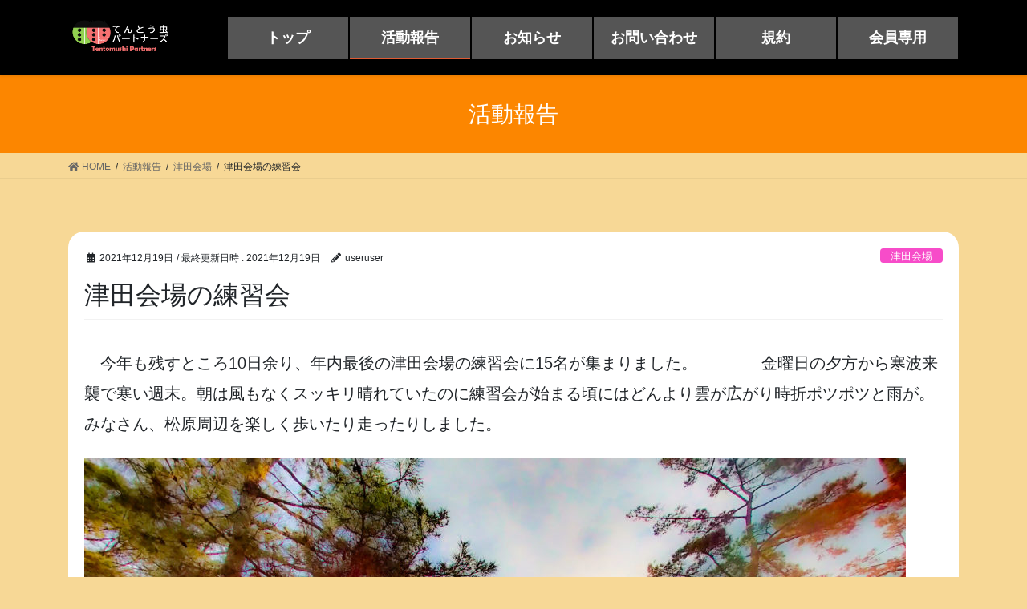

--- FILE ---
content_type: text/html; charset=UTF-8
request_url: http://kagawa-tentoumushi.com/2021/12/19/%E6%B4%A5%E7%94%B0%E4%BC%9A%E5%A0%B4%E3%81%AE%E7%B7%B4%E7%BF%92%E4%BC%9A-17/
body_size: 10869
content:
<!DOCTYPE html>
<html lang="ja">
<head>
<meta charset="utf-8">
<meta http-equiv="X-UA-Compatible" content="IE=edge">
<meta name="viewport" content="width=device-width, initial-scale=1">
<title>津田会場の練習会 | てんとう虫パートナーズ</title>
<link rel='dns-prefetch' href='//s.w.org' />
<link rel="alternate" type="application/rss+xml" title="てんとう虫パートナーズ &raquo; フィード" href="http://kagawa-tentoumushi.com/feed/" />
<link rel="alternate" type="application/rss+xml" title="てんとう虫パートナーズ &raquo; コメントフィード" href="http://kagawa-tentoumushi.com/comments/feed/" />
<link rel="alternate" type="application/rss+xml" title="てんとう虫パートナーズ &raquo; 津田会場の練習会 のコメントのフィード" href="http://kagawa-tentoumushi.com/2021/12/19/%e6%b4%a5%e7%94%b0%e4%bc%9a%e5%a0%b4%e3%81%ae%e7%b7%b4%e7%bf%92%e4%bc%9a-17/feed/" />
<meta name="description" content="　今年も残すところ10日余り、年内最後の津田会場の練習会に15名が集まりました。　　　　金曜日の夕方から寒波来襲で寒い週末。朝は風もなくスッキリ晴れていたのに練習会が始まる頃にはどんより雲が広がり時折ポツポツと雨が。みなさん、松原周辺を楽しく歩いたり走ったりしました。ここまでは日が差していたのに…。ふるさと海岸ではコタツのイベント開催中。風ニモマケズ…。寒サニモマケズ…。元気に到着。雨降り出しました。　練習会の後、　津" />		<script type="text/javascript">
			window._wpemojiSettings = {"baseUrl":"https:\/\/s.w.org\/images\/core\/emoji\/13.0.0\/72x72\/","ext":".png","svgUrl":"https:\/\/s.w.org\/images\/core\/emoji\/13.0.0\/svg\/","svgExt":".svg","source":{"concatemoji":"http:\/\/kagawa-tentoumushi.com\/wp-includes\/js\/wp-emoji-release.min.js?ver=5.5.17"}};
			!function(e,a,t){var n,r,o,i=a.createElement("canvas"),p=i.getContext&&i.getContext("2d");function s(e,t){var a=String.fromCharCode;p.clearRect(0,0,i.width,i.height),p.fillText(a.apply(this,e),0,0);e=i.toDataURL();return p.clearRect(0,0,i.width,i.height),p.fillText(a.apply(this,t),0,0),e===i.toDataURL()}function c(e){var t=a.createElement("script");t.src=e,t.defer=t.type="text/javascript",a.getElementsByTagName("head")[0].appendChild(t)}for(o=Array("flag","emoji"),t.supports={everything:!0,everythingExceptFlag:!0},r=0;r<o.length;r++)t.supports[o[r]]=function(e){if(!p||!p.fillText)return!1;switch(p.textBaseline="top",p.font="600 32px Arial",e){case"flag":return s([127987,65039,8205,9895,65039],[127987,65039,8203,9895,65039])?!1:!s([55356,56826,55356,56819],[55356,56826,8203,55356,56819])&&!s([55356,57332,56128,56423,56128,56418,56128,56421,56128,56430,56128,56423,56128,56447],[55356,57332,8203,56128,56423,8203,56128,56418,8203,56128,56421,8203,56128,56430,8203,56128,56423,8203,56128,56447]);case"emoji":return!s([55357,56424,8205,55356,57212],[55357,56424,8203,55356,57212])}return!1}(o[r]),t.supports.everything=t.supports.everything&&t.supports[o[r]],"flag"!==o[r]&&(t.supports.everythingExceptFlag=t.supports.everythingExceptFlag&&t.supports[o[r]]);t.supports.everythingExceptFlag=t.supports.everythingExceptFlag&&!t.supports.flag,t.DOMReady=!1,t.readyCallback=function(){t.DOMReady=!0},t.supports.everything||(n=function(){t.readyCallback()},a.addEventListener?(a.addEventListener("DOMContentLoaded",n,!1),e.addEventListener("load",n,!1)):(e.attachEvent("onload",n),a.attachEvent("onreadystatechange",function(){"complete"===a.readyState&&t.readyCallback()})),(n=t.source||{}).concatemoji?c(n.concatemoji):n.wpemoji&&n.twemoji&&(c(n.twemoji),c(n.wpemoji)))}(window,document,window._wpemojiSettings);
		</script>
		<style type="text/css">
img.wp-smiley,
img.emoji {
	display: inline !important;
	border: none !important;
	box-shadow: none !important;
	height: 1em !important;
	width: 1em !important;
	margin: 0 .07em !important;
	vertical-align: -0.1em !important;
	background: none !important;
	padding: 0 !important;
}
</style>
	<link rel='stylesheet' id='vkExUnit_common_style-css'  href='http://kagawa-tentoumushi.com/wp-content/plugins/vk-all-in-one-expansion-unit/assets/css/vkExUnit_style.css?ver=9.38.0.0' type='text/css' media='all' />
<style id='vkExUnit_common_style-inline-css' type='text/css'>
:root {--ver_page_top_button_url:url(http://kagawa-tentoumushi.com/wp-content/plugins/vk-all-in-one-expansion-unit/assets/images/to-top-btn-icon.svg);}@font-face {font-weight: normal;font-style: normal;font-family: "vk_sns";src: url("http://kagawa-tentoumushi.com/wp-content/plugins/vk-all-in-one-expansion-unit/inc/sns/icons/fonts/vk_sns.eot?-bq20cj");src: url("http://kagawa-tentoumushi.com/wp-content/plugins/vk-all-in-one-expansion-unit/inc/sns/icons/fonts/vk_sns.eot?#iefix-bq20cj") format("embedded-opentype"),url("http://kagawa-tentoumushi.com/wp-content/plugins/vk-all-in-one-expansion-unit/inc/sns/icons/fonts/vk_sns.woff?-bq20cj") format("woff"),url("http://kagawa-tentoumushi.com/wp-content/plugins/vk-all-in-one-expansion-unit/inc/sns/icons/fonts/vk_sns.ttf?-bq20cj") format("truetype"),url("http://kagawa-tentoumushi.com/wp-content/plugins/vk-all-in-one-expansion-unit/inc/sns/icons/fonts/vk_sns.svg?-bq20cj#vk_sns") format("svg");}
</style>
<link rel='stylesheet' id='wp-block-library-css'  href='http://kagawa-tentoumushi.com/wp-includes/css/dist/block-library/style.min.css?ver=5.5.17' type='text/css' media='all' />
<link rel='stylesheet' id='contact-form-7-css'  href='http://kagawa-tentoumushi.com/wp-content/plugins/contact-form-7/includes/css/styles.css?ver=5.2.2' type='text/css' media='all' />
<link rel='stylesheet' id='ez-icomoon-css'  href='http://kagawa-tentoumushi.com/wp-content/plugins/easy-table-of-contents/vendor/icomoon/style.min.css?ver=2.0.11' type='text/css' media='all' />
<link rel='stylesheet' id='ez-toc-css'  href='http://kagawa-tentoumushi.com/wp-content/plugins/easy-table-of-contents/assets/css/screen.min.css?ver=2.0.11' type='text/css' media='all' />
<style id='ez-toc-inline-css' type='text/css'>
div#ez-toc-container p.ez-toc-title {font-size: 140%;}div#ez-toc-container p.ez-toc-title {font-weight: 700;}div#ez-toc-container ul li {font-size: 120%;}div#ez-toc-container {width: 100%;}
</style>
<link rel='stylesheet' id='bootstrap-4-style-css'  href='http://kagawa-tentoumushi.com/wp-content/themes/lightning/library/bootstrap-4/css/bootstrap.min.css?ver=4.5.0' type='text/css' media='all' />
<link rel='stylesheet' id='lightning-common-style-css'  href='http://kagawa-tentoumushi.com/wp-content/themes/lightning/assets/css/common.css?ver=12.5.0' type='text/css' media='all' />
<style id='lightning-common-style-inline-css' type='text/css'>
/* vk-mobile-nav */:root {--vk-mobile-nav-menu-btn-bg-src: url("http://kagawa-tentoumushi.com/wp-content/themes/lightning/inc/vk-mobile-nav/package//images/vk-menu-btn-black.svg");--vk-mobile-nav-menu-btn-close-bg-src: url("http://kagawa-tentoumushi.com/wp-content/themes/lightning/inc/vk-mobile-nav/package//images/vk-menu-close-black.svg");--vk-menu-acc-icon-open-black-bg-src: url("http://kagawa-tentoumushi.com/wp-content/themes/lightning/inc/vk-mobile-nav/package//images/vk-menu-acc-icon-open-black.svg");--vk-menu-acc-icon-close-black-bg-src: url("http://kagawa-tentoumushi.com/wp-content/themes/lightning/inc/vk-mobile-nav/package//images/vk-menu-close-black.svg");}
</style>
<link rel='stylesheet' id='lightning-design-style-css'  href='http://kagawa-tentoumushi.com/wp-content/themes/lightning/design-skin/origin2/css/style.css?ver=12.5.0' type='text/css' media='all' />
<style id='lightning-design-style-inline-css' type='text/css'>
/* ltg common custom */:root {--vk-menu-acc-btn-border-color:#333;--color-key:#fc8600;--color-key-dark:#dd5a33;}.bbp-submit-wrapper .button.submit { background-color:#dd5a33 ; }.bbp-submit-wrapper .button.submit:hover { background-color:#fc8600 ; }.veu_color_txt_key { color:#dd5a33 ; }.veu_color_bg_key { background-color:#dd5a33 ; }.veu_color_border_key { border-color:#dd5a33 ; }.btn-default { border-color:#fc8600;color:#fc8600;}.btn-default:focus,.btn-default:hover { border-color:#fc8600;background-color: #fc8600; }.wp-block-search__button,.btn-primary { background-color:#fc8600;border-color:#dd5a33; }.wp-block-search__button:focus,.wp-block-search__button:hover,.btn-primary:focus,.btn-primary:hover { background-color:#dd5a33;border-color:#fc8600; }.btn-outline-primary { color : #fc8600 ; border-color:#fc8600; }.btn-outline-primary:hover { color : #fff; background-color:#fc8600;border-color:#dd5a33; }a { color:#337ab7; }a:hover { color:#ffffff; }
.tagcloud a:before { font-family: "Font Awesome 5 Free";content: "\f02b";font-weight: bold; }
.media .media-body .media-heading a:hover { color:#fc8600; }@media (min-width: 768px){.gMenu > li:before,.gMenu > li.menu-item-has-children::after { border-bottom-color:#dd5a33 }.gMenu li li { background-color:#dd5a33 }.gMenu li li a:hover { background-color:#fc8600; }} /* @media (min-width: 768px) */.page-header { background-color:#fc8600; }h2,.mainSection-title { border-top-color:#fc8600; }h3:after,.subSection-title:after { border-bottom-color:#fc8600; }ul.page-numbers li span.page-numbers.current { background-color:#fc8600; }.pager li > a { border-color:#fc8600;color:#fc8600;}.pager li > a:hover { background-color:#fc8600;color:#fff;}.siteFooter { border-top-color:#fc8600; }dt { border-left-color:#fc8600; }:root {--g_nav_main_acc_icon_open_url:url(http://kagawa-tentoumushi.com/wp-content/themes/lightning/inc/vk-mobile-nav/package/images/vk-menu-acc-icon-open-black.svg);--g_nav_main_acc_icon_close_url: url(http://kagawa-tentoumushi.com/wp-content/themes/lightning/inc/vk-mobile-nav/package/images/vk-menu-close-black.svg);--g_nav_sub_acc_icon_open_url: url(http://kagawa-tentoumushi.com/wp-content/themes/lightning/inc/vk-mobile-nav/package/images/vk-menu-acc-icon-open-white.svg);--g_nav_sub_acc_icon_close_url: url(http://kagawa-tentoumushi.com/wp-content/themes/lightning/inc/vk-mobile-nav/package/images/vk-menu-close-white.svg);}
</style>
<link rel='stylesheet' id='lightning-theme-style-css'  href='http://kagawa-tentoumushi.com/wp-content/themes/lightning/style.css?ver=12.5.0' type='text/css' media='all' />
<link rel='stylesheet' id='vk-font-awesome-css'  href='http://kagawa-tentoumushi.com/wp-content/themes/lightning/inc/font-awesome/package/versions/5/css/all.min.css?ver=5.13.0' type='text/css' media='all' />
<script type='text/javascript' src='http://kagawa-tentoumushi.com/wp-includes/js/jquery/jquery.js?ver=1.12.4-wp' id='jquery-core-js'></script>
<link rel="https://api.w.org/" href="http://kagawa-tentoumushi.com/wp-json/" /><link rel="alternate" type="application/json" href="http://kagawa-tentoumushi.com/wp-json/wp/v2/posts/1230" /><link rel="EditURI" type="application/rsd+xml" title="RSD" href="http://kagawa-tentoumushi.com/xmlrpc.php?rsd" />
<link rel="wlwmanifest" type="application/wlwmanifest+xml" href="http://kagawa-tentoumushi.com/wp-includes/wlwmanifest.xml" /> 
<link rel='prev' title='生島マラソン&amp;ウォーク大会' href='http://kagawa-tentoumushi.com/2021/12/12/%e7%94%9f%e5%b3%b6%e3%83%9e%e3%83%a9%e3%82%bd%e3%83%b3%e3%82%a6%e3%82%a9%e3%83%bc%e3%82%af%e5%a4%a7%e4%bc%9a/' />
<link rel='next' title='高松会場の練習会' href='http://kagawa-tentoumushi.com/2021/12/31/%e9%ab%98%e6%9d%be%e4%bc%9a%e5%a0%b4%e3%81%ae%e7%b7%b4%e7%bf%92%e4%bc%9a-2/' />
<meta name="generator" content="WordPress 5.5.17" />
<link rel="canonical" href="http://kagawa-tentoumushi.com/2021/12/19/%e6%b4%a5%e7%94%b0%e4%bc%9a%e5%a0%b4%e3%81%ae%e7%b7%b4%e7%bf%92%e4%bc%9a-17/" />
<link rel='shortlink' href='http://kagawa-tentoumushi.com/?p=1230' />
<link rel="alternate" type="application/json+oembed" href="http://kagawa-tentoumushi.com/wp-json/oembed/1.0/embed?url=http%3A%2F%2Fkagawa-tentoumushi.com%2F2021%2F12%2F19%2F%25e6%25b4%25a5%25e7%2594%25b0%25e4%25bc%259a%25e5%25a0%25b4%25e3%2581%25ae%25e7%25b7%25b4%25e7%25bf%2592%25e4%25bc%259a-17%2F" />
<link rel="alternate" type="text/xml+oembed" href="http://kagawa-tentoumushi.com/wp-json/oembed/1.0/embed?url=http%3A%2F%2Fkagawa-tentoumushi.com%2F2021%2F12%2F19%2F%25e6%25b4%25a5%25e7%2594%25b0%25e4%25bc%259a%25e5%25a0%25b4%25e3%2581%25ae%25e7%25b7%25b4%25e7%25bf%2592%25e4%25bc%259a-17%2F&#038;format=xml" />
<style type="text/css">* Custom css for Access Category Password form */
		.acpwd-container {
		
		}
		
		.acpwd-added-excerpt {
		}
		
		.acpwd-info-message {
		
		}
		
		.acpwd-form {
		
		}
		.acpwd-pass {
		
		}
		
		.acpwd-submit {
		
		}
		
		.acpwd-error-message {
			color: darkred;
		}</style><style id="lightning-color-custom-for-plugins" type="text/css">/* ltg theme common */.color_key_bg,.color_key_bg_hover:hover{background-color: #fc8600;}.color_key_txt,.color_key_txt_hover:hover{color: #fc8600;}.color_key_border,.color_key_border_hover:hover{border-color: #fc8600;}.color_key_dark_bg,.color_key_dark_bg_hover:hover{background-color: #dd5a33;}.color_key_dark_txt,.color_key_dark_txt_hover:hover{color: #dd5a33;}.color_key_dark_border,.color_key_dark_border_hover:hover{border-color: #dd5a33;}</style><style type="text/css" id="custom-background-css">
body.custom-background { background-color: #f7d896; }
</style>
	<!-- [ VK All in One Expansion Unit OGP ] -->
<meta property="og:site_name" content="てんとう虫パートナーズ" />
<meta property="og:url" content="http://kagawa-tentoumushi.com/2021/12/19/%e6%b4%a5%e7%94%b0%e4%bc%9a%e5%a0%b4%e3%81%ae%e7%b7%b4%e7%bf%92%e4%bc%9a-17/" />
<meta property="og:title" content="津田会場の練習会 | てんとう虫パートナーズ" />
<meta property="og:description" content="　今年も残すところ10日余り、年内最後の津田会場の練習会に15名が集まりました。　　　　金曜日の夕方から寒波来襲で寒い週末。朝は風もなくスッキリ晴れていたのに練習会が始まる頃にはどんより雲が広がり時折ポツポツと雨が。みなさん、松原周辺を楽しく歩いたり走ったりしました。ここまでは日が差していたのに…。ふるさと海岸ではコタツのイベント開催中。風ニモマケズ…。寒サニモマケズ…。元気に到着。雨降り出しました。　練習会の後、　津" />
<meta property="og:type" content="article" />
<meta property="og:image" content="http://kagawa-tentoumushi.com/wp-content/uploads/2021/12/PSX_20211219_154709-1024x768.jpg" />
<meta property="og:image:width" content="1024" />
<meta property="og:image:height" content="768" />
<!-- [ / VK All in One Expansion Unit OGP ] -->
<!-- [ VK All in One Expansion Unit twitter card ] -->
<meta name="twitter:card" content="summary_large_image">
<meta name="twitter:description" content="　今年も残すところ10日余り、年内最後の津田会場の練習会に15名が集まりました。　　　　金曜日の夕方から寒波来襲で寒い週末。朝は風もなくスッキリ晴れていたのに練習会が始まる頃にはどんより雲が広がり時折ポツポツと雨が。みなさん、松原周辺を楽しく歩いたり走ったりしました。ここまでは日が差していたのに…。ふるさと海岸ではコタツのイベント開催中。風ニモマケズ…。寒サニモマケズ…。元気に到着。雨降り出しました。　練習会の後、　津">
<meta name="twitter:title" content="津田会場の練習会 | てんとう虫パートナーズ">
<meta name="twitter:url" content="http://kagawa-tentoumushi.com/2021/12/19/%e6%b4%a5%e7%94%b0%e4%bc%9a%e5%a0%b4%e3%81%ae%e7%b7%b4%e7%bf%92%e4%bc%9a-17/">
	<meta name="twitter:image" content="http://kagawa-tentoumushi.com/wp-content/uploads/2021/12/PSX_20211219_154709-1024x768.jpg">
	<meta name="twitter:domain" content="kagawa-tentoumushi.com">
	<!-- [ / VK All in One Expansion Unit twitter card ] -->
	<link rel="icon" href="http://kagawa-tentoumushi.com/wp-content/uploads/2020/09/cropped-アイコン-32x32.png" sizes="32x32" />
<link rel="icon" href="http://kagawa-tentoumushi.com/wp-content/uploads/2020/09/cropped-アイコン-192x192.png" sizes="192x192" />
<link rel="apple-touch-icon" href="http://kagawa-tentoumushi.com/wp-content/uploads/2020/09/cropped-アイコン-180x180.png" />
<meta name="msapplication-TileImage" content="http://kagawa-tentoumushi.com/wp-content/uploads/2020/09/cropped-アイコン-270x270.png" />
		<style type="text/css" id="wp-custom-css">
			/**********************
モーダルウィンドウ
**********************/
 
.modal-window {
-webkit-transform: translate(0, 100%);
-moz-transform: translate(0, 100%);
-o-transform: translate(0, 100%);
-ms-transform: translate(0, 100%);
transform: translate(0, 100%);
-webkit-transform: translate3d(0, 100%, 0);
transform: translate3d(0, 100%, 0);
position: fixed;
top: 0;
left: 0;
right: 0;
bottom: 0;
z-index: 999;
opacity: 0;
line-height: 1.3;
display: none9;
}
.modal-window:target {
-webkit-transform: translate(0, 0);
-moz-transform: translate(0, 0);
-o-transform: translate(0, 0);
-ms-transform: translate(0, 0);
transform: translate(0, 0);
opacity: 1;
}
.is-active.modal-window {
display: block9;
}
.modal-window:target {
display: block9;
}
.modal-window .modal-inner {
position: absolute;
top: 100px;
left: 5%;
z-index: 20;
padding:5%;
margin:0 auto;
width: 80%;
overflow-x: hidden;
border-radius: 6px;
background: #fff;
-webkit-box-shadow: 0 0 30px rgba(0, 0, 0, 0.6);
box-shadow: 0 0 30px rgba(0, 0, 0, 0.6);
}
 
.modal-window .modal-close {
display: block;
text-indent: -100px;
overflow: hidden;
}
.modal-window .modal-close:before {
content: '';
position: absolute;
top: 0;
left: 0;
right: 0;
bottom: 0;
z-index: 10;
background: #333;
	-moz-opacity: 0.7;
	opacity: 0.7;
}
.modal-window .modal-close:after {
content: '\00d7';
position: absolute;
top: 70px;
right:15%;
z-index: 20;
margin:0 auto;
background: #fff;
border-radius: 2px;
padding: 10px 10px;
text-decoration: none;
text-indent: 0;
}
 
.modal-window {
-webkit-transition: opacity 0.4s;
-o-transition: opacity 0.4s;
transition: opacity 0.4s;
}
 
 
 
/**********************
スマホのフッターメニュー
**********************/
ul.footer_menu {
	margin: 0 auto;
	padding: 12px 0;
	width: 100%;
	overflow: hidden;
	display: table;
        table-layout: fixed;
        text-align: center;
        width: 100%;
}
 
ul.footer_menu li {
	margin: 0;
	padding: 0;
	display: table-cell;
	vertical-align:middle;
	list-style-type: none;
	font-size: 13px;
       line-height: 15px;
}
 
ul.footer_menu li a i{
	font-size: 24px;
}
 
ul.footer_menu li a {
	border: none;
	display: block;
	color:#DC143C;
	text-align: center;
	text-decoration: none;
}
 
.footer_menu {
	position: fixed;
	bottom: 0;
	left:0;
	background: #faebd7;
	z-index: 9999999999;
	-moz-opacity: 0.9;
	opacity: 0.9;
}
 
 
/**********************
SNSの部分
***********************/
 
 
.modal-window .modal-inner.sns{
	margin:0 auto;
	text-align:center;
}
.modal-inner ul {
	list-style:none;
}
.modal-inner li {
	list-style:none;
	float:left;
	width:25%;
	margin:3%;
}
.modal-inner li a {
	font-size:150%;
	position:relative;
	display:block;
	padding:10px;
	color:#fff;
	border-radius:6px;
	text-align:center;
	text-decoration: none;
}
.modal-inner li a:hover {
	box-shadow:none;
}
 
 
.share li a {display : block;
    padding : 10px 5px;
    color : #fff;
    font-size : 14px;
    text-decoration : none;
    text-align : center;}
.share li a:hover {opacity :0.8;
    color : #fff;}
.share li a:visited{ color: #fff;}
 
.tweet a{background-color : #55acee;}
.facebook a{background-color : #315096;}
.googleplus a{background-color : #dd4b39;}
.hatena a{background-color : #008fde;}
.line a{background-color: #00c300;}
.pocket a{background-color :#f03e51;}
.rss a {background-color: #ff8c00;}
.feedly a {background-color: #6cc655;}
 
.share-sm {margin:0;}
.share-sm ul:after {content : "";
    display : block;
    clear : both;}

/********************** 
メニューの部分
**********************/
 
.mod li{
  float:none;
  display:block;
  width:100%;
  margin:0;}
 
.mod li a {
    text-align: center;
    color: darkgray;
    margin: 2%;
    font-size: 14px;
}

/********************** 
tentomushi-table
**********************/

.tentomushi-table-01 th{
	background-color:#b0c4de;
	font-size:20px;
	width: 150px;
}

.tentomushi-table-01 td{
	background-color:#fff;
	font-size:20px;
}
/********************** 
 * 文字サイズ調整
**********************/
.media p{
	font-size:18px;
}

.entry-body{
	font-size:20px;
}

/********************** 
 * ヘッダー修正
**********************/
.siteHeader{
	background-color:#000;	
}
.siteHeader a{
	color:#fff;
}


.header_scrolled.admin-bar .gMenu_outer{
	background-color:#000;
}

.header_scrolled.admin-bar .gMenu_outer a{
	color:#fff;
}

#ez-toc-container.ez-toc-white{
  background: #fff;
  border-color: #fc8600;
  border-width: 10px;
  border-radius: 10px;
	margin-bottom:50px;
	padding:20px 15px;
	font-size:24px;
}

.gMenu>li .gMenu_name{
	font-size:18px;
}
.gMenu>li {
    float: left;
    background-color: #555;
    margin: 0 1px;
    width: 150px;
}

.gMenu a:hover{
	color:orange;
}


.postList{
	background-color:#fff;
	border-radius:20px;
	padding:20px
}
.post{
    background-color: #fff;
    padding: 20px;
    margin: 10px 0;
    border-radius: 20px;
}
		</style>
		
</head>
<body class="post-template-default single single-post postid-1230 single-format-standard custom-background post-name-%e6%b4%a5%e7%94%b0%e4%bc%9a%e5%a0%b4%e3%81%ae%e7%b7%b4%e7%bf%92%e4%bc%9a-17 post-type-post bootstrap4 device-pc fa_v5_css">
<a class="skip-link screen-reader-text" href="#main">コンテンツへスキップ</a>
<a class="skip-link screen-reader-text" href="#vk-mobile-nav">ナビゲーションに移動</a>
<header class="siteHeader">
		<div class="container siteHeadContainer">
		<div class="navbar-header">
						<p class="navbar-brand siteHeader_logo">
			<a href="http://kagawa-tentoumushi.com/">
				<span><img src="http://kagawa-tentoumushi.com/wp-content/uploads/2021/03/logo2.png" alt="てんとう虫パートナーズ" /></span>
			</a>
			</p>
								</div>

		<div id="gMenu_outer" class="gMenu_outer"><nav class="menu-%e3%83%a1%e3%82%a4%e3%83%b3-container"><ul id="menu-%e3%83%a1%e3%82%a4%e3%83%b3" class="menu gMenu vk-menu-acc"><li id="menu-item-21" class="menu-item menu-item-type-custom menu-item-object-custom menu-item-home"><a href="http://kagawa-tentoumushi.com/"><strong class="gMenu_name">トップ</strong></a></li>
<li id="menu-item-65" class="menu-item menu-item-type-post_type menu-item-object-page current_page_parent current-menu-ancestor"><a href="http://kagawa-tentoumushi.com/%e6%b4%bb%e5%8b%95%e5%a0%b1%e5%91%8a/"><strong class="gMenu_name">活動報告</strong></a></li>
<li id="menu-item-145" class="menu-item menu-item-type-post_type menu-item-object-page"><a href="http://kagawa-tentoumushi.com/%e3%81%8a%e7%9f%a5%e3%82%89%e3%81%9b/"><strong class="gMenu_name">お知らせ</strong></a></li>
<li id="menu-item-134" class="menu-item menu-item-type-post_type menu-item-object-page"><a href="http://kagawa-tentoumushi.com/%e3%81%8a%e5%95%8f%e3%81%84%e5%90%88%e3%82%8f%e3%81%9b/"><strong class="gMenu_name">お問い合わせ</strong></a></li>
<li id="menu-item-464" class="menu-item menu-item-type-post_type menu-item-object-page"><a href="http://kagawa-tentoumushi.com/%e3%81%a6%e3%82%93%e3%81%a8%e3%81%86%e8%99%ab%e3%83%91%e3%83%bc%e3%83%88%e3%83%8a%e3%83%bc%e3%82%ba%e9%81%8b%e5%96%b6%e8%a6%8f%e7%b4%84/"><strong class="gMenu_name">規約</strong></a></li>
<li id="menu-item-468" class="menu-item menu-item-type-custom menu-item-object-custom"><a href="http://www.kagawa-tentoumushi.com/"><strong class="gMenu_name">会員専用</strong></a></li>
</ul></nav></div>	</div>
	</header>

<div class="section page-header"><div class="container"><div class="row"><div class="col-md-12">
<div class="page-header_pageTitle">
活動報告</div>
</div></div></div></div><!-- [ /.page-header ] -->
<!-- [ .breadSection ] -->
<div class="section breadSection">
<div class="container">
<div class="row">
<ol class="breadcrumb" itemtype="http://schema.org/BreadcrumbList"><li id="panHome" itemprop="itemListElement" itemscope itemtype="http://schema.org/ListItem"><a itemprop="item" href="http://kagawa-tentoumushi.com/"><span itemprop="name"><i class="fa fa-home"></i> HOME</span></a></li><li itemprop="itemListElement" itemscope itemtype="http://schema.org/ListItem"><a itemprop="item" href="http://kagawa-tentoumushi.com/%e6%b4%bb%e5%8b%95%e5%a0%b1%e5%91%8a/"><span itemprop="name">活動報告</span></a></li><li itemprop="itemListElement" itemscope itemtype="http://schema.org/ListItem"><a itemprop="item" href="http://kagawa-tentoumushi.com/category/%e6%b4%a5%e7%94%b0%e4%bc%9a%e5%a0%b4/"><span itemprop="name">津田会場</span></a></li><li><span>津田会場の練習会</span></li></ol>
</div>
</div>
</div>
<!-- [ /.breadSection ] -->
<div class="section siteContent">
<div class="container">
<div class="row">

	<div class="col mainSection mainSection-col-one" id="main" role="main">
				
			<article id="post-1230" class="post-1230 post type-post status-publish format-standard has-post-thumbnail hentry category-7">
					<header class="entry-header">
						<div class="entry-meta">


<span class="published entry-meta_items">2021年12月19日</span>

<span class="entry-meta_items entry-meta_updated">/ 最終更新日時 : <span class="updated">2021年12月19日</span></span>


	
	<span class="vcard author entry-meta_items entry-meta_items_author"><span class="fn">useruser</span></span>



<span class="entry-meta_items entry-meta_items_term"><a href="http://kagawa-tentoumushi.com/category/%e6%b4%a5%e7%94%b0%e4%bc%9a%e5%a0%b4/" class="btn btn-xs btn-primary entry-meta_items_term_button" style="background-color:#f74cc9;border:none;">津田会場</a></span>
</div>
						<h1 class="entry-title">津田会場の練習会</h1>
					</header>

					
					<div class="entry-body">
												
<p>　今年も残すところ10日余り、年内最後の津田会場の練習会に15名が集まりました。　　　　金曜日の夕方から寒波来襲で寒い週末。朝は風もなくスッキリ晴れていたのに練習会が始まる頃にはどんより雲が広がり時折ポツポツと雨が。みなさん、松原周辺を楽しく歩いたり走ったりしました。</p>



<figure class="wp-block-image size-large"><img loading="lazy" width="1024" height="768" src="http://shikoku-ten1064.com/wp-content/uploads/2021/12/PSX_20211219_135900-1024x768.jpg" alt="" class="wp-image-1223" srcset="http://kagawa-tentoumushi.com/wp-content/uploads/2021/12/PSX_20211219_135900-1024x768.jpg 1024w, http://kagawa-tentoumushi.com/wp-content/uploads/2021/12/PSX_20211219_135900-300x225.jpg 300w, http://kagawa-tentoumushi.com/wp-content/uploads/2021/12/PSX_20211219_135900-768x576.jpg 768w, http://kagawa-tentoumushi.com/wp-content/uploads/2021/12/PSX_20211219_135900-1536x1152.jpg 1536w, http://kagawa-tentoumushi.com/wp-content/uploads/2021/12/PSX_20211219_135900-2048x1536.jpg 2048w" sizes="(max-width: 1024px) 100vw, 1024px" /><figcaption>ここまでは日が差していたのに…。</figcaption></figure>



<figure class="wp-block-image size-large"><img loading="lazy" width="1024" height="768" src="http://shikoku-ten1064.com/wp-content/uploads/2021/12/PSX_20211219_140005-1024x768.jpg" alt="" class="wp-image-1224" srcset="http://kagawa-tentoumushi.com/wp-content/uploads/2021/12/PSX_20211219_140005-1024x768.jpg 1024w, http://kagawa-tentoumushi.com/wp-content/uploads/2021/12/PSX_20211219_140005-300x225.jpg 300w, http://kagawa-tentoumushi.com/wp-content/uploads/2021/12/PSX_20211219_140005-768x576.jpg 768w, http://kagawa-tentoumushi.com/wp-content/uploads/2021/12/PSX_20211219_140005-1536x1152.jpg 1536w, http://kagawa-tentoumushi.com/wp-content/uploads/2021/12/PSX_20211219_140005-2048x1536.jpg 2048w" sizes="(max-width: 1024px) 100vw, 1024px" /><figcaption>ふるさと海岸ではコタツのイベント開催中。</figcaption></figure>



<figure class="wp-block-image size-large"><img loading="lazy" width="1024" height="731" src="http://shikoku-ten1064.com/wp-content/uploads/2021/12/PSX_20211219_140113-1024x731.jpg" alt="" class="wp-image-1225" srcset="http://kagawa-tentoumushi.com/wp-content/uploads/2021/12/PSX_20211219_140113-1024x731.jpg 1024w, http://kagawa-tentoumushi.com/wp-content/uploads/2021/12/PSX_20211219_140113-300x214.jpg 300w, http://kagawa-tentoumushi.com/wp-content/uploads/2021/12/PSX_20211219_140113-768x548.jpg 768w, http://kagawa-tentoumushi.com/wp-content/uploads/2021/12/PSX_20211219_140113-1536x1096.jpg 1536w, http://kagawa-tentoumushi.com/wp-content/uploads/2021/12/PSX_20211219_140113.jpg 1577w" sizes="(max-width: 1024px) 100vw, 1024px" /><figcaption>風ニモマケズ…。</figcaption></figure>



<figure class="wp-block-image size-large"><img loading="lazy" width="1024" height="768" src="http://shikoku-ten1064.com/wp-content/uploads/2021/12/PSX_20211219_140252-1024x768.jpg" alt="" class="wp-image-1226" srcset="http://kagawa-tentoumushi.com/wp-content/uploads/2021/12/PSX_20211219_140252-1024x768.jpg 1024w, http://kagawa-tentoumushi.com/wp-content/uploads/2021/12/PSX_20211219_140252-300x225.jpg 300w, http://kagawa-tentoumushi.com/wp-content/uploads/2021/12/PSX_20211219_140252-768x576.jpg 768w, http://kagawa-tentoumushi.com/wp-content/uploads/2021/12/PSX_20211219_140252-1536x1152.jpg 1536w, http://kagawa-tentoumushi.com/wp-content/uploads/2021/12/PSX_20211219_140252.jpg 1582w" sizes="(max-width: 1024px) 100vw, 1024px" /><figcaption>寒サニモマケズ…。</figcaption></figure>



<figure class="wp-block-image size-large"><img loading="lazy" width="1024" height="721" src="http://shikoku-ten1064.com/wp-content/uploads/2021/12/PSX_20211219_140400-1024x721.jpg" alt="" class="wp-image-1227" srcset="http://kagawa-tentoumushi.com/wp-content/uploads/2021/12/PSX_20211219_140400-1024x721.jpg 1024w, http://kagawa-tentoumushi.com/wp-content/uploads/2021/12/PSX_20211219_140400-300x211.jpg 300w, http://kagawa-tentoumushi.com/wp-content/uploads/2021/12/PSX_20211219_140400-768x541.jpg 768w, http://kagawa-tentoumushi.com/wp-content/uploads/2021/12/PSX_20211219_140400-1536x1082.jpg 1536w, http://kagawa-tentoumushi.com/wp-content/uploads/2021/12/PSX_20211219_140400-2048x1443.jpg 2048w" sizes="(max-width: 1024px) 100vw, 1024px" /><figcaption>元気に到着。</figcaption></figure>



<figure class="wp-block-image size-large"><img loading="lazy" width="1024" height="689" src="http://shikoku-ten1064.com/wp-content/uploads/2021/12/PSX_20211219_140500-1024x689.jpg" alt="" class="wp-image-1228" srcset="http://kagawa-tentoumushi.com/wp-content/uploads/2021/12/PSX_20211219_140500-1024x689.jpg 1024w, http://kagawa-tentoumushi.com/wp-content/uploads/2021/12/PSX_20211219_140500-300x202.jpg 300w, http://kagawa-tentoumushi.com/wp-content/uploads/2021/12/PSX_20211219_140500-768x516.jpg 768w, http://kagawa-tentoumushi.com/wp-content/uploads/2021/12/PSX_20211219_140500-1536x1033.jpg 1536w, http://kagawa-tentoumushi.com/wp-content/uploads/2021/12/PSX_20211219_140500-2048x1377.jpg 2048w" sizes="(max-width: 1024px) 100vw, 1024px" /><figcaption>雨降り出しました。</figcaption></figure>



<p>　練習会の後、　津田の松原のすぐそばに引っ越した木田邸へみなさん集合。</p>



<figure class="wp-block-image size-large"><img loading="lazy" width="1024" height="747" src="http://shikoku-ten1064.com/wp-content/uploads/2021/12/PSX_20211219_144353-1024x747.jpg" alt="" class="wp-image-1229" srcset="http://kagawa-tentoumushi.com/wp-content/uploads/2021/12/PSX_20211219_144353-1024x747.jpg 1024w, http://kagawa-tentoumushi.com/wp-content/uploads/2021/12/PSX_20211219_144353-300x219.jpg 300w, http://kagawa-tentoumushi.com/wp-content/uploads/2021/12/PSX_20211219_144353-768x560.jpg 768w, http://kagawa-tentoumushi.com/wp-content/uploads/2021/12/PSX_20211219_144353-1536x1121.jpg 1536w, http://kagawa-tentoumushi.com/wp-content/uploads/2021/12/PSX_20211219_144353-2048x1495.jpg 2048w" sizes="(max-width: 1024px) 100vw, 1024px" /><figcaption>笑顔いっぱい。</figcaption></figure>



<p>　来年は、1月16日が新年最初の練習会となります。今年一年みなさんお世話になりました。よい年をお迎えください。</p>
											</div>

					
					<div class="entry-footer">

						
						<div class="entry-meta-dataList"><dl><dt>カテゴリー</dt><dd><a href="http://kagawa-tentoumushi.com/category/%e6%b4%a5%e7%94%b0%e4%bc%9a%e5%a0%b4/">津田会場</a></dd></dl></div>
				</div><!-- [ /.entry-footer ] -->

									
		<div id="comments" class="comments-area">
	
		
					<h2 class="comments-title">
				&ldquo;<span>津田会場の練習会</span>&rdquo; に対して2件のコメントがあります。			</h2>

			
			<ol class="comment-list">
						<li class="comment even thread-even depth-1 parent" id="comment-29">
				<div id="div-comment-29" class="comment-body">
				<div class="comment-author vcard">
			<img alt='' src='http://0.gravatar.com/avatar/c2ebb1748d8888b90c0e42e7c4556c08?s=32&#038;d=mm&#038;r=g' srcset='http://0.gravatar.com/avatar/c2ebb1748d8888b90c0e42e7c4556c08?s=64&#038;d=mm&#038;r=g 2x' class='avatar avatar-32 photo' height='32' width='32' loading='lazy'/>			<cite class="fn">もうちゃん</cite> <span class="says">より:</span>		</div>
		
		<div class="comment-meta commentmetadata"><a href="http://kagawa-tentoumushi.com/2021/12/19/%e6%b4%a5%e7%94%b0%e4%bc%9a%e5%a0%b4%e3%81%ae%e7%b7%b4%e7%bf%92%e4%bc%9a-17/#comment-29">
			2021年12月20日 10:03 AM				</a>
						</div>

		<p>ほっこりした津田会場の雰囲気のまま、大塚シェフの作ってくれるたこ焼きを頬張っておしゃべりを楽しみました。走るの楽しい❗️でも食べるのはもっと楽しい❕<br />
でもでも、皆とならなにしても最高だよね‼️</p>

		<div class="reply"><a rel='nofollow' class='comment-reply-link' href='http://kagawa-tentoumushi.com/2021/12/19/%e6%b4%a5%e7%94%b0%e4%bc%9a%e5%a0%b4%e3%81%ae%e7%b7%b4%e7%bf%92%e4%bc%9a-17/?replytocom=29#respond' data-commentid="29" data-postid="1230" data-belowelement="div-comment-29" data-respondelement="respond" data-replyto="もうちゃん に返信" aria-label='もうちゃん に返信'>返信</a></div>
				</div>
				<ol class="children">
		<li class="comment odd alt depth-2" id="comment-30">
				<div id="div-comment-30" class="comment-body">
				<div class="comment-author vcard">
			<img alt='' src='http://0.gravatar.com/avatar/93b3a2c2db054b01ec52a29905142965?s=32&#038;d=mm&#038;r=g' srcset='http://0.gravatar.com/avatar/93b3a2c2db054b01ec52a29905142965?s=64&#038;d=mm&#038;r=g 2x' class='avatar avatar-32 photo' height='32' width='32' loading='lazy'/>			<cite class="fn">きだ　こうじ</cite> <span class="says">より:</span>		</div>
		
		<div class="comment-meta commentmetadata"><a href="http://kagawa-tentoumushi.com/2021/12/19/%e6%b4%a5%e7%94%b0%e4%bc%9a%e5%a0%b4%e3%81%ae%e7%b7%b4%e7%bf%92%e4%bc%9a-17/#comment-30">
			2021年12月23日 11:23 PM				</a>
						</div>

		<p>歩いて走っておしゃべりして楽しくやっていきましょう。いつでもわが家に集合、OKです😺</p>

		<div class="reply"><a rel='nofollow' class='comment-reply-link' href='http://kagawa-tentoumushi.com/2021/12/19/%e6%b4%a5%e7%94%b0%e4%bc%9a%e5%a0%b4%e3%81%ae%e7%b7%b4%e7%bf%92%e4%bc%9a-17/?replytocom=30#respond' data-commentid="30" data-postid="1230" data-belowelement="div-comment-30" data-respondelement="respond" data-replyto="きだ　こうじ に返信" aria-label='きだ　こうじ に返信'>返信</a></div>
				</div>
				</li><!-- #comment-## -->
</ol><!-- .children -->
</li><!-- #comment-## -->
			</ol><!-- .comment-list -->

			
		
		
			<div id="respond" class="comment-respond">
		<h3 id="reply-title" class="comment-reply-title">コメントを残す <small><a rel="nofollow" id="cancel-comment-reply-link" href="/2021/12/19/%E6%B4%A5%E7%94%B0%E4%BC%9A%E5%A0%B4%E3%81%AE%E7%B7%B4%E7%BF%92%E4%BC%9A-17/#respond" style="display:none;">コメントをキャンセル</a></small></h3><form action="http://kagawa-tentoumushi.com/wp-comments-post.php" method="post" id="commentform" class="comment-form"><p class="comment-notes"><span id="email-notes">メールアドレスが公開されることはありません。</span> <span class="required">*</span> が付いている欄は必須項目です</p><p class="comment-form-comment"><label for="comment">コメント</label> <textarea id="comment" name="comment" cols="45" rows="8" maxlength="65525" required="required"></textarea></p><p class="comment-form-author"><label for="author">名前 <span class="required">*</span></label> <input id="author" name="author" type="text" value="" size="30" maxlength="245" required='required' /></p>
<p class="comment-form-email"><label for="email">メール <span class="required">*</span></label> <input id="email" name="email" type="text" value="" size="30" maxlength="100" aria-describedby="email-notes" required='required' /></p>
<p class="comment-form-url"><label for="url">サイト</label> <input id="url" name="url" type="text" value="" size="30" maxlength="200" /></p>
<p class="comment-form-cookies-consent"><input id="wp-comment-cookies-consent" name="wp-comment-cookies-consent" type="checkbox" value="yes" /> <label for="wp-comment-cookies-consent">次回のコメントで使用するためブラウザーに自分の名前、メールアドレス、サイトを保存する。</label></p>
<p class="form-submit"><input name="submit" type="submit" id="submit" class="submit" value="コメントを送信" /> <input type='hidden' name='comment_post_ID' value='1230' id='comment_post_ID' />
<input type='hidden' name='comment_parent' id='comment_parent' value='0' />
</p></form>	</div><!-- #respond -->
	
		</div><!-- #comments -->
	
				
			</article>

		


	<div class="vk_posts postNextPrev">

		<div id="post-1187" class="vk_post vk-post-postType-post card card-post card-horizontal card-sm vk_post-col-xs-12 vk_post-col-sm-12 vk_post-col-md-6 post-1187 post type-post status-publish format-standard has-post-thumbnail hentry category-5"><div class="row no-gutters card-horizontal-inner-row"><div class="col-5 card-img-outer"><div class="vk_post_imgOuter" style="background-image:url(http://kagawa-tentoumushi.com/wp-content/uploads/2021/12/C0C7EF18-76A6-49B9-8788-5B0D1C29F23B-1024x629.jpeg)"><a href="http://kagawa-tentoumushi.com/2021/12/12/%e7%94%9f%e5%b3%b6%e3%83%9e%e3%83%a9%e3%82%bd%e3%83%b3%e3%82%a6%e3%82%a9%e3%83%bc%e3%82%af%e5%a4%a7%e4%bc%9a/"><div class="card-img-overlay"><span class="vk_post_imgOuter_singleTermLabel" style="color:#fff;background-color:#075af4">高松会場</span></div><img width="300" height="184" src="http://kagawa-tentoumushi.com/wp-content/uploads/2021/12/C0C7EF18-76A6-49B9-8788-5B0D1C29F23B-300x184.jpeg" class="vk_post_imgOuter_img card-img card-img-use-bg wp-post-image" alt="" loading="lazy" /></a></div><!-- [ /.vk_post_imgOuter ] --></div><!-- /.col --><div class="col-7"><div class="vk_post_body card-body"><p class="postNextPrev_label">前の記事</p><h5 class="vk_post_title card-title"><a href="http://kagawa-tentoumushi.com/2021/12/12/%e7%94%9f%e5%b3%b6%e3%83%9e%e3%83%a9%e3%82%bd%e3%83%b3%e3%82%a6%e3%82%a9%e3%83%bc%e3%82%af%e5%a4%a7%e4%bc%9a/">生島マラソン&amp;ウォーク大会</a></h5><div class="vk_post_date card-date published">2021年12月12日</div></div><!-- [ /.card-body ] --></div><!-- /.col --></div><!-- [ /.row ] --></div><!-- [ /.card ] -->
		<div id="post-1251" class="vk_post vk-post-postType-post card card-post card-horizontal card-sm vk_post-col-xs-12 vk_post-col-sm-12 vk_post-col-md-6 card-horizontal-reverse postNextPrev_next post-1251 post type-post status-publish format-standard has-post-thumbnail hentry category-5"><div class="row no-gutters card-horizontal-inner-row"><div class="col-5 card-img-outer"><div class="vk_post_imgOuter" style="background-image:url(http://kagawa-tentoumushi.com/wp-content/uploads/2021/12/PSX_20211231_093233.jpg)"><a href="http://kagawa-tentoumushi.com/2021/12/31/%e9%ab%98%e6%9d%be%e4%bc%9a%e5%a0%b4%e3%81%ae%e7%b7%b4%e7%bf%92%e4%bc%9a-2/"><div class="card-img-overlay"><span class="vk_post_imgOuter_singleTermLabel" style="color:#fff;background-color:#075af4">高松会場</span></div><img width="300" height="193" src="http://kagawa-tentoumushi.com/wp-content/uploads/2021/12/PSX_20211231_093233-300x193.jpg" class="vk_post_imgOuter_img card-img card-img-use-bg wp-post-image" alt="" loading="lazy" /></a></div><!-- [ /.vk_post_imgOuter ] --></div><!-- /.col --><div class="col-7"><div class="vk_post_body card-body"><p class="postNextPrev_label">次の記事</p><h5 class="vk_post_title card-title"><a href="http://kagawa-tentoumushi.com/2021/12/31/%e9%ab%98%e6%9d%be%e4%bc%9a%e5%a0%b4%e3%81%ae%e7%b7%b4%e7%bf%92%e4%bc%9a-2/">高松会場の練習会</a></h5><div class="vk_post_date card-date published">2021年12月31日</div></div><!-- [ /.card-body ] --></div><!-- /.col --></div><!-- [ /.row ] --></div><!-- [ /.card ] -->
		</div>
					</div><!-- [ /.mainSection ] -->

	

</div><!-- [ /.row ] -->
</div><!-- [ /.container ] -->
</div><!-- [ /.siteContent ] -->



<footer class="section siteFooter">
			
	
	<div class="container sectionBox copySection text-center">
			<p>Copyright &copy; てんとう虫パートナーズ All Rights Reserved.</p><p>Powered by <a href="https://wordpress.org/">WordPress</a> with <a href="https://lightning.nagoya/ja/" target="_blank" title="無料 WordPress テーマ Lightning"> Lightning Theme</a> &amp; <a href="https://ex-unit.nagoya/ja/" target="_blank">VK All in One Expansion Unit</a> by <a href="https://www.vektor-inc.co.jp/" target="_blank">Vektor,Inc.</a> technology.</p>	</div>
</footer>
<a href="#top" id="page_top" class="page_top_btn">PAGE TOP</a><div id="vk-mobile-nav-menu-btn" class="vk-mobile-nav-menu-btn">MENU</div><div class="vk-mobile-nav" id="vk-mobile-nav"><nav class="global-nav"><ul id="menu-%e3%83%a1%e3%82%a4%e3%83%b3-1" class="vk-menu-acc  menu"><li id="menu-item-21" class="menu-item menu-item-type-custom menu-item-object-custom menu-item-home menu-item-21"><a href="http://kagawa-tentoumushi.com/">トップ</a></li>
<li id="menu-item-65" class="menu-item menu-item-type-post_type menu-item-object-page current_page_parent menu-item-65 current-menu-ancestor"><a href="http://kagawa-tentoumushi.com/%e6%b4%bb%e5%8b%95%e5%a0%b1%e5%91%8a/">活動報告</a></li>
<li id="menu-item-145" class="menu-item menu-item-type-post_type menu-item-object-page menu-item-145"><a href="http://kagawa-tentoumushi.com/%e3%81%8a%e7%9f%a5%e3%82%89%e3%81%9b/">お知らせ</a></li>
<li id="menu-item-134" class="menu-item menu-item-type-post_type menu-item-object-page menu-item-134"><a href="http://kagawa-tentoumushi.com/%e3%81%8a%e5%95%8f%e3%81%84%e5%90%88%e3%82%8f%e3%81%9b/">お問い合わせ</a></li>
<li id="menu-item-464" class="menu-item menu-item-type-post_type menu-item-object-page menu-item-464"><a href="http://kagawa-tentoumushi.com/%e3%81%a6%e3%82%93%e3%81%a8%e3%81%86%e8%99%ab%e3%83%91%e3%83%bc%e3%83%88%e3%83%8a%e3%83%bc%e3%82%ba%e9%81%8b%e5%96%b6%e8%a6%8f%e7%b4%84/">規約</a></li>
<li id="menu-item-468" class="menu-item menu-item-type-custom menu-item-object-custom menu-item-468"><a href="http://www.kagawa-tentoumushi.com/">会員専用</a></li>
</ul></nav></div><script type='text/javascript' id='contact-form-7-js-extra'>
/* <![CDATA[ */
var wpcf7 = {"apiSettings":{"root":"http:\/\/kagawa-tentoumushi.com\/wp-json\/contact-form-7\/v1","namespace":"contact-form-7\/v1"}};
/* ]]> */
</script>
<script type='text/javascript' src='http://kagawa-tentoumushi.com/wp-content/plugins/contact-form-7/includes/js/scripts.js?ver=5.2.2' id='contact-form-7-js'></script>
<script type='text/javascript' id='lightning-js-js-extra'>
/* <![CDATA[ */
var lightningOpt = {"header_scrool":"1"};
/* ]]> */
</script>
<script type='text/javascript' src='http://kagawa-tentoumushi.com/wp-content/themes/lightning/assets/js/lightning.min.js?ver=12.5.0' id='lightning-js-js'></script>
<script type='text/javascript' src='http://kagawa-tentoumushi.com/wp-includes/js/comment-reply.min.js?ver=5.5.17' id='comment-reply-js'></script>
<script type='text/javascript' src='http://kagawa-tentoumushi.com/wp-content/themes/lightning/library/bootstrap-4/js/bootstrap.min.js?ver=4.5.0' id='bootstrap-4-js-js'></script>
<script type='text/javascript' src='http://kagawa-tentoumushi.com/wp-includes/js/wp-embed.min.js?ver=5.5.17' id='wp-embed-js'></script>
<script type='text/javascript' id='vkExUnit_master-js-js-extra'>
/* <![CDATA[ */
var vkExOpt = {"ajax_url":"http:\/\/kagawa-tentoumushi.com\/wp-admin\/admin-ajax.php","hatena_entry":"http:\/\/kagawa-tentoumushi.com\/wp-json\/vk_ex_unit\/v1\/hatena_entry\/","facebook_entry":"http:\/\/kagawa-tentoumushi.com\/wp-json\/vk_ex_unit\/v1\/facebook_entry\/","facebook_count_enable":"","entry_count":"1","entry_from_post":"","enable_smooth_scroll":"1"};
/* ]]> */
</script>
<script type='text/javascript' src='http://kagawa-tentoumushi.com/wp-content/plugins/vk-all-in-one-expansion-unit/assets/js/all.min.js?ver=9.38.0.0' id='vkExUnit_master-js-js'></script>

 


</body>
</html>


--- FILE ---
content_type: image/svg+xml
request_url: https://s.w.org/images/core/emoji/13.0.0/svg/1f63a.svg
body_size: 785
content:
<svg xmlns="http://www.w3.org/2000/svg" viewBox="0 0 36 36"><path fill="#FFCC4D" d="M35.734 19.929C35.375 16.66 35 15 34 13c0 0 3-9 1-12.7-.674-1.246-7.404 1.688-10 3.7 0 0-4-.998-7-.998S11 4 11 4C8.404 1.988 1.674-.946 1 .3-1 4 2 13 2 13 1 15 .625 16.66.266 19.929-.129 23.513.657 26.37 1 27c.39.716 2.367 3.025 5 5 4 3 10 4 12 4s8-1 12-4c2.633-1.975 4.61-4.284 5-5 .343-.63 1.129-3.487.734-7.071z"/><path fill="#E75A70" d="M18 19.5c3 0 3 .5 3 1.5s-1.5 3-3 3-3-2-3-3-.001-1.5 3-1.5z"/><path fill="#F18F26" d="M2 3c.447-1.342 5.64 1 6.64 2C8.64 5 4 8 3 11c0 0-2-5-1-8zm32 0c-.447-1.342-5.64 1-6.64 2 0 0 4.64 3 5.64 6 0 0 2-5 1-8z"/><path fill="#FFCC4D" d="M4.934 5.603C4.934 4.189 11 7 10 8s-2 1.603-3 2.603-2.066-4-2.066-5zm26.132 0C31.066 4.189 25 7 26 8s2 1.603 3 2.603 2.066-4 2.066-5z"/><path fill="#FEE7B8" d="M.701 25c-.148 0-.294-.065-.393-.19-.171-.217-.134-.531.083-.702.162-.127 4.02-3.12 10.648-2.605.275.02.481.261.46.536-.021.275-.257.501-.537.46-6.233-.474-9.915 2.366-9.951 2.395-.093.071-.202.106-.31.106zm8.868-4.663c-.049 0-.1-.007-.149-.022-4.79-1.497-8.737-.347-8.777-.336-.265.081-.543-.07-.623-.335-.079-.265.071-.543.335-.622.173-.052 4.286-1.247 9.362.338.264.083.411.363.328.627-.066.213-.263.35-.476.35zM35.299 25c.148 0 .294-.065.393-.19.171-.217.134-.531-.083-.702-.162-.127-4.02-3.12-10.648-2.605-.275.02-.481.261-.46.536.021.275.257.501.537.46 6.233-.474 9.915 2.366 9.951 2.395.093.071.202.106.31.106zm-8.868-4.663c.049 0 .1-.007.149-.022 4.79-1.497 8.737-.347 8.777-.336.265.081.543-.07.623-.335.079-.265-.071-.543-.335-.622-.173-.052-4.286-1.247-9.362.338-.264.083-.411.363-.328.627.065.213.263.35.476.35z"/><path fill="#292F33" d="M28.023 24.191C27.046 24.383 23 26 18 26s-9.046-1.617-10.023-1.809C7 24 6.885 25.264 7.442 27.132 8 29 11 33 18 33s10-4 10.558-5.868c.557-1.868.442-3.132-.535-2.941z"/><path fill="#F5F8FA" d="M8 25s5 2 10 2 10-2 10-2-.5 3-1.5 3-1.5-1-1.5-1-4 2-7 2-7-2-7-2-.5 1-1.5 1S8 25 8 25z"/><g fill="#292F33"><ellipse cx="12" cy="14.5" rx="2" ry="3.5"/><ellipse cx="24" cy="14.5" rx="2" ry="3.5"/></g></svg>